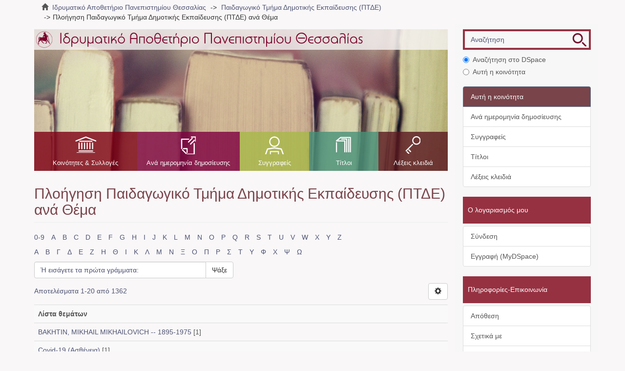

--- FILE ---
content_type: text/html;charset=utf-8
request_url: https://ir.lib.uth.gr/xmlui/handle/11615/17705/browse?type=subject
body_size: 7163
content:
<!DOCTYPE html>
            <!--[if lt IE 7]> <html class="no-js lt-ie9 lt-ie8 lt-ie7" lang="en"> <![endif]-->
            <!--[if IE 7]>    <html class="no-js lt-ie9 lt-ie8" lang="en"> <![endif]-->
            <!--[if IE 8]>    <html class="no-js lt-ie9" lang="en"> <![endif]-->
            <!--[if gt IE 8]><!--> <html class="no-js" lang="en"> <!--<![endif]-->
            <head><META http-equiv="Content-Type" content="text/html; charset=UTF-8">
<meta content="text/html; charset=UTF-8" http-equiv="Content-Type">
<meta content="IE=edge,chrome=1" http-equiv="X-UA-Compatible">
<meta content="width=device-width,initial-scale=1" name="viewport">
<link rel="shortcut icon" href="/xmlui/themes/Mirage2/images/favicon.ico">
<link rel="apple-touch-icon" href="/xmlui/themes/Mirage2/images/apple-touch-icon.png">
<meta name="Generator" content="DSpace 6.3">
<link href="/xmlui/themes/Mirage2/styles/main.css" rel="stylesheet">
<link type="application/opensearchdescription+xml" rel="search" href="https://ir.lib.uth.gr:443/xmlui/open-search/description.xml" title="DSpace">
<script>
                //Clear default text of empty text areas on focus
                function tFocus(element)
                {
                if (element.value == ''){element.value='';}
                }
                //Clear default text of empty text areas on submit
                function tSubmit(form)
                {
                var defaultedElements = document.getElementsByTagName("textarea");
                for (var i=0; i != defaultedElements.length; i++){
                if (defaultedElements[i].value == ''){
                defaultedElements[i].value='';}}
                }
                //Disable pressing 'enter' key to submit a form (otherwise pressing 'enter' causes a submission to start
                over)
                function disableEnterKey(e)
                {
                var key;

                if(window.event)
                key = window.event.keyCode; //Internet Explorer
                else
                key = e.which; //Firefox and Netscape

                if(key == 13) //if "Enter" pressed, then disable!
                return false;
                else
                return true;
                }
            </script><!--[if lt IE 9]>
                <script src="/xmlui/themes/Mirage2/vendor/html5shiv/dist/html5shiv.js"> </script>
                <script src="/xmlui/themes/Mirage2/vendor/respond/dest/respond.min.js"> </script>
                <![endif]--><script src="/xmlui/themes/Mirage2/vendor/modernizr/modernizr.js"> </script>
<title>Πλοήγηση Παιδαγωγικό Τμήμα Δημοτικής Εκπαίδευσης (ΠΤΔΕ) ανά Θέμα </title>
</head><body class="browse handle ">
<div class="userBar container"></div>
<header>
<div role="navigation" class="navbar navbar-default navbar-static-top">
<div class="container">
<div class="navbar-header">
<a href="/xmlui/?locale-attribute=el" class="navbar-brand"><img alt="Logo" src="/xmlui/themes/Mirage2//images/LogoM.png"></a><button data-toggle="offcanvas" class="navbar-toggle" type="button"><span class="sr-only">Toggle navigation</span><span class="icon-bar"></span><span class="icon-bar"></span><span class="icon-bar"></span></button>
<div class="navbar-header pull-right visible-xs hidden-sm hidden-md hidden-lg">
<ul class="nav nav-pills pull-left ">
<li class="dropdown" id="ds-language-selection-xs">
<button data-toggle="dropdown" class="dropdown-toggle navbar-toggle navbar-link" role="button" href="#" id="language-dropdown-toggle-xs"><b aria-hidden="true" class="visible-xs glyphicon glyphicon-globe"></b></button>
<ul data-no-collapse="true" aria-labelledby="language-dropdown-toggle-xs" role="menu" class="dropdown-menu pull-right">
<li role="presentation">
<a href="https://ir.lib.uth.gr:443/xmlui/handle/11615/17705/browse?locale-attribute=en">English</a>
</li>
<li role="presentation" class="">
<a href="https://ir.lib.uth.gr:443/xmlui/handle/11615/17705/browse?locale-attribute=el">Ελληνικά</a>
</li>
<li role="presentation">
<a href="https://ir.lib.uth.gr:443/xmlui/handle/11615/17705/browse?locale-attribute=de">Deutsch</a>
</li>
<li role="presentation">
<a href="https://ir.lib.uth.gr:443/xmlui/handle/11615/17705/browse?locale-attribute=fr">fran&ccedil;ais</a>
</li>
<li role="presentation">
<a href="https://ir.lib.uth.gr:443/xmlui/handle/11615/17705/browse?locale-attribute=it">italiano</a>
</li>
<li role="presentation">
<a href="https://ir.lib.uth.gr:443/xmlui/handle/11615/17705/browse?locale-attribute=es">espa&ntilde;ol</a>
</li>
</ul>
</li>
<li>
<form method="get" action="/xmlui/login" style="display: inline"></form>
</li>
</ul>
</div>
</div>
<div class="navbar-header pull-right hidden-xs">
<ul class="nav navbar-nav pull-left">
<li class="dropdown" id="ds-language-selection">
<a data-toggle="dropdown" class="dropdown-toggle" role="button" href="#" id="language-dropdown-toggle"><span class="hidden-xs">Ελληνικά&nbsp;<b class="caret"></b></span></a>
<ul data-no-collapse="true" aria-labelledby="language-dropdown-toggle" role="menu" class="dropdown-menu pull-right">
<li role="presentation">
<a href="?type=subject&locale-attribute=en">English</a>
</li>
<li role="presentation" class="">
<a href="?type=subject&locale-attribute=el">Ελληνικά</a>
</li>
<li role="presentation">
<a href="?type=subject&locale-attribute=de">Deutsch</a>
</li>
<li role="presentation">
<a href="?type=subject&locale-attribute=fr">fran&ccedil;ais</a>
</li>
<li role="presentation">
<a href="?type=subject&locale-attribute=it">italiano</a>
</li>
<li role="presentation">
<a href="?type=subject&locale-attribute=es">espa&ntilde;ol</a>
</li>
</ul>
</li>
</ul>
<ul class="nav navbar-nav pull-left">
<li>
<a href="/xmlui/login"><span class="hidden-xs">Σύνδεση</span></a>
</li>
</ul>
<button type="button" class="navbar-toggle visible-sm" data-toggle="offcanvas"><span class="sr-only">Toggle navigation</span><span class="icon-bar"></span><span class="icon-bar"></span><span class="icon-bar"></span></button>
</div>
</div>
</div>
</header>
<div class="trail-wrapper hidden-print">
<div class="container">
<div class="row">
<div class="col-xs-12">
<div class="breadcrumb dropdown visible-xs">
<a data-toggle="dropdown" class="dropdown-toggle" role="button" href="#" id="trail-dropdown-toggle">Πλοήγηση Παιδαγωγικό Τμήμα Δημοτικής Εκπαίδευσης (ΠΤΔΕ) ανά Θέμα&nbsp;<b class="caret"></b></a>
<ul aria-labelledby="trail-dropdown-toggle" role="menu" class="dropdown-menu">
<li role="presentation">
<a role="menuitem" href="/xmlui/"><i aria-hidden="true" class="glyphicon glyphicon-home"></i>&nbsp;
                        Ιδρυματικό Αποθετήριο Πανεπιστημίου Θεσσαλίας</a>
</li>
<li role="presentation">
<a role="menuitem" href="/xmlui/handle/11615/17705">Παιδαγωγικό Τμήμα Δημοτικής Εκπαίδευσης (ΠΤΔΕ)</a>
</li>
<li role="presentation" class="disabled">
<a href="#" role="menuitem">Πλοήγηση Παιδαγωγικό Τμήμα Δημοτικής Εκπαίδευσης (ΠΤΔΕ) ανά Θέμα</a>
</li>
</ul>
</div>
<ul class="breadcrumb hidden-xs">
<li>
<i aria-hidden="true" class="glyphicon glyphicon-home"></i>&nbsp;
            <a href="/xmlui/">Ιδρυματικό Αποθετήριο Πανεπιστημίου Θεσσαλίας</a>
</li>
<li>
<a href="/xmlui/handle/11615/17705">Παιδαγωγικό Τμήμα Δημοτικής Εκπαίδευσης (ΠΤΔΕ)</a>
</li>
<li class="active">Πλοήγηση Παιδαγωγικό Τμήμα Δημοτικής Εκπαίδευσης (ΠΤΔΕ) ανά Θέμα</li>
</ul>
</div>
</div>
</div>
</div>
<div class="hidden" id="no-js-warning-wrapper">
<div id="no-js-warning">
<div class="notice failure">JavaScript is disabled for your browser. Some features of this site may not work without it.</div>
</div>
</div>
<div class="container" id="main-container">
<div class="row row-offcanvas row-offcanvas-right">
<div class="horizontal-slider clearfix">
<div class="col-xs-12 col-sm-12 col-md-9 main-content">
<div class="main-content-header">
<div class="custom-logo-region">
<a href="/xmlui/?locale-attribute=el" class="custom-logo"><img alt="Ιδρυματικό Αποθετήριο Πανεπιστημίου Θεσσαλίας" src="/xmlui/themes/Mirage2//images/Logo.png" class="custom-logo-img"></a>
</div>
<div class="content-menu">
<div class="content-menu-header">
<a class="list-group-item active all-of-dspace"><span class="h5 list-group-item-heading  h5">Όλο το DSpace</span></a>
</div>
<ul class="list-group content-menu-items">
<li class="list-group-item content-menu-item item-1">
<a href="/xmlui/community-list">Κοινότητες &amp; Συλλογές</a>
</li>
<li class="list-group-item content-menu-item item-2">
<a href="/xmlui/browse?type=dateissued">Ανά ημερομηνία δημοσίευσης</a>
</li>
<li class="list-group-item content-menu-item item-3">
<a href="/xmlui/browse?type=author">Συγγραφείς</a>
</li>
<li class="list-group-item content-menu-item item-4">
<a href="/xmlui/browse?type=title">Τίτλοι</a>
</li>
<li class="list-group-item content-menu-item item-5">
<a href="/xmlui/browse?type=subject">Λέξεις κλειδιά</a>
</li>
</ul>
</div>
</div>
<div>
<h2 class="ds-div-head page-header by-subject xmlui.ArtifactBrowser.ConfigurableBrowse.title.metadata.subjectΠαιδαγωγικό Τμήμα Δημοτικής Εκπαίδευσης (ΠΤΔΕ) first-page-header">Πλοήγηση Παιδαγωγικό Τμήμα Δημοτικής Εκπαίδευσης (ΠΤΔΕ) ανά Θέμα </h2>
<div id="aspect_artifactbrowser_ConfigurableBrowse_div_browse-by-subject" class="ds-static-div primary">
<div class="ds-static-div browse-navigation-wrapper hidden-print">
<form id="aspect_artifactbrowser_ConfigurableBrowse_div_browse-navigation" class="ds-interactive-div secondary navigation" action="browse" method="post" onsubmit="javascript:tSubmit(this);">
<div class="ds-static-div row">
<div class="ds-static-div col-xs-4 col-sm-12">
<select class="ds-select-field form-control alphabet-select visible-xs alphabet-select visible-xs" name=""><option value="browse?rpp=20&amp;sort_by=-1&amp;type=subject&amp;etal=-1&amp;starts_with=0&amp;order=ASC">0-9</option><option value="browse?rpp=20&amp;sort_by=-1&amp;type=subject&amp;etal=-1&amp;starts_with=A&amp;order=ASC">A</option><option value="browse?rpp=20&amp;sort_by=-1&amp;type=subject&amp;etal=-1&amp;starts_with=B&amp;order=ASC">B</option><option value="browse?rpp=20&amp;sort_by=-1&amp;type=subject&amp;etal=-1&amp;starts_with=C&amp;order=ASC">C</option><option value="browse?rpp=20&amp;sort_by=-1&amp;type=subject&amp;etal=-1&amp;starts_with=D&amp;order=ASC">D</option><option value="browse?rpp=20&amp;sort_by=-1&amp;type=subject&amp;etal=-1&amp;starts_with=E&amp;order=ASC">E</option><option value="browse?rpp=20&amp;sort_by=-1&amp;type=subject&amp;etal=-1&amp;starts_with=F&amp;order=ASC">F</option><option value="browse?rpp=20&amp;sort_by=-1&amp;type=subject&amp;etal=-1&amp;starts_with=G&amp;order=ASC">G</option><option value="browse?rpp=20&amp;sort_by=-1&amp;type=subject&amp;etal=-1&amp;starts_with=H&amp;order=ASC">H</option><option value="browse?rpp=20&amp;sort_by=-1&amp;type=subject&amp;etal=-1&amp;starts_with=I&amp;order=ASC">I</option><option value="browse?rpp=20&amp;sort_by=-1&amp;type=subject&amp;etal=-1&amp;starts_with=J&amp;order=ASC">J</option><option value="browse?rpp=20&amp;sort_by=-1&amp;type=subject&amp;etal=-1&amp;starts_with=K&amp;order=ASC">K</option><option value="browse?rpp=20&amp;sort_by=-1&amp;type=subject&amp;etal=-1&amp;starts_with=L&amp;order=ASC">L</option><option value="browse?rpp=20&amp;sort_by=-1&amp;type=subject&amp;etal=-1&amp;starts_with=M&amp;order=ASC">M</option><option value="browse?rpp=20&amp;sort_by=-1&amp;type=subject&amp;etal=-1&amp;starts_with=N&amp;order=ASC">N</option><option value="browse?rpp=20&amp;sort_by=-1&amp;type=subject&amp;etal=-1&amp;starts_with=O&amp;order=ASC">O</option><option value="browse?rpp=20&amp;sort_by=-1&amp;type=subject&amp;etal=-1&amp;starts_with=P&amp;order=ASC">P</option><option value="browse?rpp=20&amp;sort_by=-1&amp;type=subject&amp;etal=-1&amp;starts_with=Q&amp;order=ASC">Q</option><option value="browse?rpp=20&amp;sort_by=-1&amp;type=subject&amp;etal=-1&amp;starts_with=R&amp;order=ASC">R</option><option value="browse?rpp=20&amp;sort_by=-1&amp;type=subject&amp;etal=-1&amp;starts_with=S&amp;order=ASC">S</option><option value="browse?rpp=20&amp;sort_by=-1&amp;type=subject&amp;etal=-1&amp;starts_with=T&amp;order=ASC">T</option><option value="browse?rpp=20&amp;sort_by=-1&amp;type=subject&amp;etal=-1&amp;starts_with=U&amp;order=ASC">U</option><option value="browse?rpp=20&amp;sort_by=-1&amp;type=subject&amp;etal=-1&amp;starts_with=V&amp;order=ASC">V</option><option value="browse?rpp=20&amp;sort_by=-1&amp;type=subject&amp;etal=-1&amp;starts_with=W&amp;order=ASC">W</option><option value="browse?rpp=20&amp;sort_by=-1&amp;type=subject&amp;etal=-1&amp;starts_with=X&amp;order=ASC">X</option><option value="browse?rpp=20&amp;sort_by=-1&amp;type=subject&amp;etal=-1&amp;starts_with=Y&amp;order=ASC">Y</option><option value="browse?rpp=20&amp;sort_by=-1&amp;type=subject&amp;etal=-1&amp;starts_with=Z&amp;order=ASC">Z</option></select>
<ul id="aspect_artifactbrowser_ConfigurableBrowse_list_jump-list" class="ds-simple-list alphabet list-inline hidden-xs">
<li class="ds-simple-list-item">
<a href="browse?rpp=20&sort_by=-1&type=subject&etal=-1&starts_with=0&order=ASC">0-9</a>
</li>
<li class="ds-simple-list-item">
<a href="browse?rpp=20&sort_by=-1&type=subject&etal=-1&starts_with=A&order=ASC">A</a>
</li>
<li class="ds-simple-list-item">
<a href="browse?rpp=20&sort_by=-1&type=subject&etal=-1&starts_with=B&order=ASC">B</a>
</li>
<li class="ds-simple-list-item">
<a href="browse?rpp=20&sort_by=-1&type=subject&etal=-1&starts_with=C&order=ASC">C</a>
</li>
<li class="ds-simple-list-item">
<a href="browse?rpp=20&sort_by=-1&type=subject&etal=-1&starts_with=D&order=ASC">D</a>
</li>
<li class="ds-simple-list-item">
<a href="browse?rpp=20&sort_by=-1&type=subject&etal=-1&starts_with=E&order=ASC">E</a>
</li>
<li class="ds-simple-list-item">
<a href="browse?rpp=20&sort_by=-1&type=subject&etal=-1&starts_with=F&order=ASC">F</a>
</li>
<li class="ds-simple-list-item">
<a href="browse?rpp=20&sort_by=-1&type=subject&etal=-1&starts_with=G&order=ASC">G</a>
</li>
<li class="ds-simple-list-item">
<a href="browse?rpp=20&sort_by=-1&type=subject&etal=-1&starts_with=H&order=ASC">H</a>
</li>
<li class="ds-simple-list-item">
<a href="browse?rpp=20&sort_by=-1&type=subject&etal=-1&starts_with=I&order=ASC">I</a>
</li>
<li class="ds-simple-list-item">
<a href="browse?rpp=20&sort_by=-1&type=subject&etal=-1&starts_with=J&order=ASC">J</a>
</li>
<li class="ds-simple-list-item">
<a href="browse?rpp=20&sort_by=-1&type=subject&etal=-1&starts_with=K&order=ASC">K</a>
</li>
<li class="ds-simple-list-item">
<a href="browse?rpp=20&sort_by=-1&type=subject&etal=-1&starts_with=L&order=ASC">L</a>
</li>
<li class="ds-simple-list-item">
<a href="browse?rpp=20&sort_by=-1&type=subject&etal=-1&starts_with=M&order=ASC">M</a>
</li>
<li class="ds-simple-list-item">
<a href="browse?rpp=20&sort_by=-1&type=subject&etal=-1&starts_with=N&order=ASC">N</a>
</li>
<li class="ds-simple-list-item">
<a href="browse?rpp=20&sort_by=-1&type=subject&etal=-1&starts_with=O&order=ASC">O</a>
</li>
<li class="ds-simple-list-item">
<a href="browse?rpp=20&sort_by=-1&type=subject&etal=-1&starts_with=P&order=ASC">P</a>
</li>
<li class="ds-simple-list-item">
<a href="browse?rpp=20&sort_by=-1&type=subject&etal=-1&starts_with=Q&order=ASC">Q</a>
</li>
<li class="ds-simple-list-item">
<a href="browse?rpp=20&sort_by=-1&type=subject&etal=-1&starts_with=R&order=ASC">R</a>
</li>
<li class="ds-simple-list-item">
<a href="browse?rpp=20&sort_by=-1&type=subject&etal=-1&starts_with=S&order=ASC">S</a>
</li>
<li class="ds-simple-list-item">
<a href="browse?rpp=20&sort_by=-1&type=subject&etal=-1&starts_with=T&order=ASC">T</a>
</li>
<li class="ds-simple-list-item">
<a href="browse?rpp=20&sort_by=-1&type=subject&etal=-1&starts_with=U&order=ASC">U</a>
</li>
<li class="ds-simple-list-item">
<a href="browse?rpp=20&sort_by=-1&type=subject&etal=-1&starts_with=V&order=ASC">V</a>
</li>
<li class="ds-simple-list-item">
<a href="browse?rpp=20&sort_by=-1&type=subject&etal=-1&starts_with=W&order=ASC">W</a>
</li>
<li class="ds-simple-list-item">
<a href="browse?rpp=20&sort_by=-1&type=subject&etal=-1&starts_with=X&order=ASC">X</a>
</li>
<li class="ds-simple-list-item">
<a href="browse?rpp=20&sort_by=-1&type=subject&etal=-1&starts_with=Y&order=ASC">Y</a>
</li>
<li class="ds-simple-list-item">
<a href="browse?rpp=20&sort_by=-1&type=subject&etal=-1&starts_with=Z&order=ASC">Z</a>
</li>
</ul>
<select class="ds-select-field form-control alphabet-select visible-xs alphabet-select visible-xs" name=""><option value="browse?rpp=20&amp;sort_by=-1&amp;type=subject&amp;etal=-1&amp;starts_with=Α&amp;order=ASC">Α</option><option value="browse?rpp=20&amp;sort_by=-1&amp;type=subject&amp;etal=-1&amp;starts_with=Β&amp;order=ASC">Β</option><option value="browse?rpp=20&amp;sort_by=-1&amp;type=subject&amp;etal=-1&amp;starts_with=Γ&amp;order=ASC">Γ</option><option value="browse?rpp=20&amp;sort_by=-1&amp;type=subject&amp;etal=-1&amp;starts_with=Δ&amp;order=ASC">Δ</option><option value="browse?rpp=20&amp;sort_by=-1&amp;type=subject&amp;etal=-1&amp;starts_with=Ε&amp;order=ASC">Ε</option><option value="browse?rpp=20&amp;sort_by=-1&amp;type=subject&amp;etal=-1&amp;starts_with=Ζ&amp;order=ASC">Ζ</option><option value="browse?rpp=20&amp;sort_by=-1&amp;type=subject&amp;etal=-1&amp;starts_with=Η&amp;order=ASC">Η</option><option value="browse?rpp=20&amp;sort_by=-1&amp;type=subject&amp;etal=-1&amp;starts_with=Θ&amp;order=ASC">Θ</option><option value="browse?rpp=20&amp;sort_by=-1&amp;type=subject&amp;etal=-1&amp;starts_with=Ι&amp;order=ASC">Ι</option><option value="browse?rpp=20&amp;sort_by=-1&amp;type=subject&amp;etal=-1&amp;starts_with=Κ&amp;order=ASC">Κ</option><option value="browse?rpp=20&amp;sort_by=-1&amp;type=subject&amp;etal=-1&amp;starts_with=Λ&amp;order=ASC">Λ</option><option value="browse?rpp=20&amp;sort_by=-1&amp;type=subject&amp;etal=-1&amp;starts_with=Μ&amp;order=ASC">Μ</option><option value="browse?rpp=20&amp;sort_by=-1&amp;type=subject&amp;etal=-1&amp;starts_with=Ν&amp;order=ASC">Ν</option><option value="browse?rpp=20&amp;sort_by=-1&amp;type=subject&amp;etal=-1&amp;starts_with=Ξ&amp;order=ASC">Ξ</option><option value="browse?rpp=20&amp;sort_by=-1&amp;type=subject&amp;etal=-1&amp;starts_with=Ο&amp;order=ASC">Ο</option><option value="browse?rpp=20&amp;sort_by=-1&amp;type=subject&amp;etal=-1&amp;starts_with=Π&amp;order=ASC">Π</option><option value="browse?rpp=20&amp;sort_by=-1&amp;type=subject&amp;etal=-1&amp;starts_with=Ρ&amp;order=ASC">Ρ</option><option value="browse?rpp=20&amp;sort_by=-1&amp;type=subject&amp;etal=-1&amp;starts_with=Σ&amp;order=ASC">Σ</option><option value="browse?rpp=20&amp;sort_by=-1&amp;type=subject&amp;etal=-1&amp;starts_with=Τ&amp;order=ASC">Τ</option><option value="browse?rpp=20&amp;sort_by=-1&amp;type=subject&amp;etal=-1&amp;starts_with=Υ&amp;order=ASC">Υ</option><option value="browse?rpp=20&amp;sort_by=-1&amp;type=subject&amp;etal=-1&amp;starts_with=Φ&amp;order=ASC">Φ</option><option value="browse?rpp=20&amp;sort_by=-1&amp;type=subject&amp;etal=-1&amp;starts_with=Χ&amp;order=ASC">Χ</option><option value="browse?rpp=20&amp;sort_by=-1&amp;type=subject&amp;etal=-1&amp;starts_with=Ψ&amp;order=ASC">Ψ</option><option value="browse?rpp=20&amp;sort_by=-1&amp;type=subject&amp;etal=-1&amp;starts_with=Ω&amp;order=ASC">Ω</option></select>
<ul id="aspect_artifactbrowser_ConfigurableBrowse_list_greek-jump-list" class="ds-simple-list alphabet list-inline hidden-xs">
<li class="ds-simple-list-item">
<a href="browse?rpp=20&sort_by=-1&type=subject&etal=-1&starts_with=%CE%91&order=ASC">Α</a>
</li>
<li class="ds-simple-list-item">
<a href="browse?rpp=20&sort_by=-1&type=subject&etal=-1&starts_with=%CE%92&order=ASC">Β</a>
</li>
<li class="ds-simple-list-item">
<a href="browse?rpp=20&sort_by=-1&type=subject&etal=-1&starts_with=%CE%93&order=ASC">Γ</a>
</li>
<li class="ds-simple-list-item">
<a href="browse?rpp=20&sort_by=-1&type=subject&etal=-1&starts_with=%CE%94&order=ASC">Δ</a>
</li>
<li class="ds-simple-list-item">
<a href="browse?rpp=20&sort_by=-1&type=subject&etal=-1&starts_with=%CE%95&order=ASC">Ε</a>
</li>
<li class="ds-simple-list-item">
<a href="browse?rpp=20&sort_by=-1&type=subject&etal=-1&starts_with=%CE%96&order=ASC">Ζ</a>
</li>
<li class="ds-simple-list-item">
<a href="browse?rpp=20&sort_by=-1&type=subject&etal=-1&starts_with=%CE%97&order=ASC">Η</a>
</li>
<li class="ds-simple-list-item">
<a href="browse?rpp=20&sort_by=-1&type=subject&etal=-1&starts_with=%CE%98&order=ASC">Θ</a>
</li>
<li class="ds-simple-list-item">
<a href="browse?rpp=20&sort_by=-1&type=subject&etal=-1&starts_with=%CE%99&order=ASC">Ι</a>
</li>
<li class="ds-simple-list-item">
<a href="browse?rpp=20&sort_by=-1&type=subject&etal=-1&starts_with=%CE%9A&order=ASC">Κ</a>
</li>
<li class="ds-simple-list-item">
<a href="browse?rpp=20&sort_by=-1&type=subject&etal=-1&starts_with=%CE%9B&order=ASC">Λ</a>
</li>
<li class="ds-simple-list-item">
<a href="browse?rpp=20&sort_by=-1&type=subject&etal=-1&starts_with=%CE%9C&order=ASC">Μ</a>
</li>
<li class="ds-simple-list-item">
<a href="browse?rpp=20&sort_by=-1&type=subject&etal=-1&starts_with=%CE%9D&order=ASC">Ν</a>
</li>
<li class="ds-simple-list-item">
<a href="browse?rpp=20&sort_by=-1&type=subject&etal=-1&starts_with=%CE%9E&order=ASC">Ξ</a>
</li>
<li class="ds-simple-list-item">
<a href="browse?rpp=20&sort_by=-1&type=subject&etal=-1&starts_with=%CE%9F&order=ASC">Ο</a>
</li>
<li class="ds-simple-list-item">
<a href="browse?rpp=20&sort_by=-1&type=subject&etal=-1&starts_with=%CE%A0&order=ASC">Π</a>
</li>
<li class="ds-simple-list-item">
<a href="browse?rpp=20&sort_by=-1&type=subject&etal=-1&starts_with=%CE%A1&order=ASC">Ρ</a>
</li>
<li class="ds-simple-list-item">
<a href="browse?rpp=20&sort_by=-1&type=subject&etal=-1&starts_with=%CE%A3&order=ASC">Σ</a>
</li>
<li class="ds-simple-list-item">
<a href="browse?rpp=20&sort_by=-1&type=subject&etal=-1&starts_with=%CE%A4&order=ASC">Τ</a>
</li>
<li class="ds-simple-list-item">
<a href="browse?rpp=20&sort_by=-1&type=subject&etal=-1&starts_with=%CE%A5&order=ASC">Υ</a>
</li>
<li class="ds-simple-list-item">
<a href="browse?rpp=20&sort_by=-1&type=subject&etal=-1&starts_with=%CE%A6&order=ASC">Φ</a>
</li>
<li class="ds-simple-list-item">
<a href="browse?rpp=20&sort_by=-1&type=subject&etal=-1&starts_with=%CE%A7&order=ASC">Χ</a>
</li>
<li class="ds-simple-list-item">
<a href="browse?rpp=20&sort_by=-1&type=subject&etal=-1&starts_with=%CE%A8&order=ASC">Ψ</a>
</li>
<li class="ds-simple-list-item">
<a href="browse?rpp=20&sort_by=-1&type=subject&etal=-1&starts_with=%CE%A9&order=ASC">Ω</a>
</li>
</ul>
</div>
<div class="ds-static-div col-xs-8 col-sm-12">
<p id="aspect_artifactbrowser_ConfigurableBrowse_p_hidden-fields" class="ds-paragraph hidden">
<input id="aspect_artifactbrowser_ConfigurableBrowse_field_rpp" class="ds-hidden-field form-control" name="rpp" type="hidden" value="20"><input id="aspect_artifactbrowser_ConfigurableBrowse_field_sort_by" class="ds-hidden-field form-control" name="sort_by" type="hidden" value="-1"><input id="aspect_artifactbrowser_ConfigurableBrowse_field_type" class="ds-hidden-field form-control" name="type" type="hidden" value="subject"><input id="aspect_artifactbrowser_ConfigurableBrowse_field_etal" class="ds-hidden-field form-control" name="etal" type="hidden" value="-1"><input id="aspect_artifactbrowser_ConfigurableBrowse_field_order" class="ds-hidden-field form-control" name="order" type="hidden" value="ASC">
</p>
<div class="row">
<div class="col-xs-12 col-sm-6">
<p class="input-group">
<input id="aspect_artifactbrowser_ConfigurableBrowse_field_starts_with" class="ds-text-field form-control" placeholder="Ή εισάγετε τα πρώτα γράμματα:" name="starts_with" type="text" value="" title="Πλοήγηση σε τεκμήρια που ξεκινούν
        με τα γράμματα
    "><span class="input-group-btn"><button id="aspect_artifactbrowser_ConfigurableBrowse_field_submit" class="ds-button-field btn btn-default" name="submit" type="submit">Ψάξε</button></span>
</p>
</div>
</div>
</div>
</div>
</form>
</div>
<form id="aspect_artifactbrowser_ConfigurableBrowse_div_browse-controls" class="ds-interactive-div browse controls hidden" action="browse?resetOffset=true" method="post" onsubmit="javascript:tSubmit(this);">
<p id="aspect_artifactbrowser_ConfigurableBrowse_p_hidden-fields" class="ds-paragraph hidden">
<input id="aspect_artifactbrowser_ConfigurableBrowse_field_type" class="ds-hidden-field form-control" name="type" type="hidden" value="subject">
</p>
<p class="ds-paragraph">Σειρά:</p>
<p class="ds-paragraph">
<select id="aspect_artifactbrowser_ConfigurableBrowse_field_order" class="ds-select-field form-control" name="order"><option value="ASC" selected>αύξουσα</option><option value="DESC">φθίνουσα</option></select>
</p>
<p class="ds-paragraph">Αποτελέσματα:</p>
<p class="ds-paragraph">
<select id="aspect_artifactbrowser_ConfigurableBrowse_field_rpp" class="ds-select-field form-control" name="rpp"><option value="5">5</option><option value="10">10</option><option value="20" selected>20</option><option value="40">40</option><option value="60">60</option><option value="80">80</option><option value="100">100</option></select>
</p>
<p class="ds-paragraph">
<button id="aspect_artifactbrowser_ConfigurableBrowse_field_update" class="ds-button-field btn btn-default" name="update" type="submit">Ενημέρωσε</button>
</p>
</form>
<div class="pagination-simple clearfix top">
<div class="row">
<div class="col-xs-10">
<p class="pagination-info">Αποτελέσματα 1-20 από 1362</p>
</div>
<div class="col-xs-2">
<div class="btn-group sort-options-menu pull-right">
<button data-toggle="dropdown" class="btn btn-default dropdown-toggle"><span aria-hidden="true" class="glyphicon glyphicon-cog"></span></button>
<ul role="menu" class="dropdown-menu pull-right">
<li class="dropdown-header"></li>
<li>
<a data-name="order" data-returnvalue="ASC" href="#"><span aria-hidden="true" class="glyphicon glyphicon-ok btn-xs active"></span>αύξουσα</a>
</li>
<li>
<a data-name="order" data-returnvalue="DESC" href="#"><span aria-hidden="true" class="glyphicon glyphicon-ok btn-xs invisible"></span>φθίνουσα</a>
</li>
<li class="divider"></li>
<li class="dropdown-header"></li>
<li>
<a data-name="rpp" data-returnvalue="5" href="#"><span aria-hidden="true" class="glyphicon glyphicon-ok btn-xs invisible"></span>5</a>
</li>
<li>
<a data-name="rpp" data-returnvalue="10" href="#"><span aria-hidden="true" class="glyphicon glyphicon-ok btn-xs invisible"></span>10</a>
</li>
<li>
<a data-name="rpp" data-returnvalue="20" href="#"><span aria-hidden="true" class="glyphicon glyphicon-ok btn-xs active"></span>20</a>
</li>
<li>
<a data-name="rpp" data-returnvalue="40" href="#"><span aria-hidden="true" class="glyphicon glyphicon-ok btn-xs invisible"></span>40</a>
</li>
<li>
<a data-name="rpp" data-returnvalue="60" href="#"><span aria-hidden="true" class="glyphicon glyphicon-ok btn-xs invisible"></span>60</a>
</li>
<li>
<a data-name="rpp" data-returnvalue="80" href="#"><span aria-hidden="true" class="glyphicon glyphicon-ok btn-xs invisible"></span>80</a>
</li>
<li>
<a data-name="rpp" data-returnvalue="100" href="#"><span aria-hidden="true" class="glyphicon glyphicon-ok btn-xs invisible"></span>100</a>
</li>
</ul>
</div>
</div>
</div>
</div>
<ul class="ds-artifact-list list-unstyled"></ul>
<div id="aspect_artifactbrowser_ConfigurableBrowse_div_browse-by-subject-results" class="ds-static-div primary">
<ul class="ds-artifact-list list-unstyled"></ul>
<div class="table-responsive">
<table id="aspect_artifactbrowser_ConfigurableBrowse_table_browse-by-subject-results" class="ds-table table table-striped table-hover">
<tr class="ds-table-header-row">
<th class="ds-table-header-cell odd">Λίστα θεμάτων</th>
</tr>
<tr class="ds-table-row even">
<td class="ds-table-cell odd"><a href="browse?type=subject&value=BAKHTIN%2C+MIKHAIL+MIKHAILOVICH+--+1895-1975">BAKHTIN, MIKHAIL MIKHAILOVICH -- 1895-1975</a> [1]</td>
</tr>
<tr class="ds-table-row odd">
<td class="ds-table-cell odd"><a href="browse?type=subject&value=Covid-19+%28%CE%91%CF%83%CE%B8%CE%AD%CE%BD%CE%B5%CE%B9%CE%B1%29">Covid-19 (Ασθένεια)</a> [1]</td>
</tr>
<tr class="ds-table-row even">
<td class="ds-table-cell odd"><a href="browse?type=subject&value=COVID-19+%28%CE%91%CF%83%CE%B8%CE%AD%CE%BD%CE%B5%CE%B9%CE%B1%29+--+%CE%95%CF%80%CE%B9%CF%80%CF%84%CF%8E%CF%83%CE%B5%CE%B9%CF%82">COVID-19 (Ασθένεια) -- Επιπτώσεις</a> [2]</td>
</tr>
<tr class="ds-table-row odd">
<td class="ds-table-cell odd"><a href="browse?type=subject&value=Erasmus+%28%CE%A0%CF%81%CF%8C%CE%B3%CF%81%CE%B1%CE%BC%CE%BC%CE%B1%29">Erasmus (Πρόγραμμα)</a> [2]</td>
</tr>
<tr class="ds-table-row even">
<td class="ds-table-cell odd"><a href="browse?type=subject&value=KANT%2C+IMMANUEL%2C+1724-1804">KANT, IMMANUEL, 1724-1804</a> [1]</td>
</tr>
<tr class="ds-table-row odd">
<td class="ds-table-cell odd"><a href="browse?type=subject&value=POUQUEVILLE%2CFRANCOIS%2C+1770-1838+--+%CE%9C%CE%95%CE%9B%CE%95%CE%A4%CE%95%CE%A3">POUQUEVILLE,FRANCOIS, 1770-1838 -- ΜΕΛΕΤΕΣ</a> [1]</td>
</tr>
<tr class="ds-table-row even">
<td class="ds-table-cell odd"><a href="browse?type=subject&value=VERNE%2C+JULES%2C+1828-1905+--+%CE%9C%CE%95%CE%9B%CE%95%CE%A4%CE%95%CE%A3">VERNE, JULES, 1828-1905 -- ΜΕΛΕΤΕΣ</a> [1]</td>
</tr>
<tr class="ds-table-row odd">
<td class="ds-table-cell odd"><a href="browse?type=subject&value=%C2%A0Freinet%2C+Celestin%2C+1897-1966+--+%CE%95%CF%81%CE%BC%CE%B7%CE%BD%CE%B5%CE%AF%CE%B1+%CE%BA%CE%B1%CE%B9+%CE%BA%CF%81%CE%B9%CF%84%CE%B9%CE%BA%CE%AE">&nbsp;Freinet, Celestin, 1897-1966 -- Ερμηνεία και κριτική</a> [1]</td>
</tr>
<tr class="ds-table-row even">
<td class="ds-table-cell odd"><a href="browse?type=subject&value=%CE%86%CF%84%CE%BF%CE%BC%CE%B1+%CE%BC%CE%B5+%CE%B5%CE%B9%CE%B4%CE%B9%CE%BA%CE%AD%CF%82+%CE%B1%CE%BD%CE%AC%CE%B3%CE%BA%CE%B5%CF%82+--+%CE%95%CE%BA%CF%80%CE%B1%CE%AF%CE%B4%CE%B5%CF%85%CF%83%CE%B7">Άτομα με ειδικές ανάγκες -- Εκπαίδευση</a> [1]</td>
</tr>
<tr class="ds-table-row odd">
<td class="ds-table-cell odd"><a href="browse?type=subject&value=%CE%91%CE%93%CE%93%CE%9B%CE%99%CE%9A%CE%97+%CE%93%CE%9B%CE%A9%CE%A3%CE%A3%CE%91+--+%CE%95%CE%9A%CE%9C%CE%91%CE%98%CE%97%CE%A3%CE%97">ΑΓΓΛΙΚΗ ΓΛΩΣΣΑ -- ΕΚΜΑΘΗΣΗ</a> [1]</td>
</tr>
<tr class="ds-table-row even">
<td class="ds-table-cell odd"><a href="browse?type=subject&value=%CE%91%CE%93%CE%93%CE%9B%CE%99%CE%9A%CE%97+%CE%93%CE%9B%CE%A9%CE%A3%CE%A3%CE%91+--+%CE%9C%CE%95%CE%9B%CE%95%CE%A4%CE%97+%CE%9A%CE%91%CE%99+%CE%94%CE%99%CE%94%CE%91%CE%A3%CE%9A%CE%91%CE%9B%CE%99%CE%91+%28%CE%9C%CE%95%CE%A3%CE%97%29">ΑΓΓΛΙΚΗ ΓΛΩΣΣΑ -- ΜΕΛΕΤΗ ΚΑΙ ΔΙΔΑΣΚΑΛΙΑ (ΜΕΣΗ)</a> [2]</td>
</tr>
<tr class="ds-table-row odd">
<td class="ds-table-cell odd"><a href="browse?type=subject&value=%CE%91%CE%93%CE%93%CE%9B%CE%99%CE%9A%CE%97+%CE%93%CE%9B%CE%A9%CE%A3%CE%A3%CE%91+--+%CE%9C%CE%95%CE%9B%CE%95%CE%A4%CE%97+%CE%9A%CE%91%CE%99+%CE%94%CE%99%CE%94%CE%91%CE%A3%CE%9A%CE%91%CE%9B%CE%99%CE%91+--+%CE%9C%CE%95%CE%98%CE%9F%CE%94%CE%9F%CE%9B%CE%9F%CE%93%CE%99%CE%91">ΑΓΓΛΙΚΗ ΓΛΩΣΣΑ -- ΜΕΛΕΤΗ ΚΑΙ ΔΙΔΑΣΚΑΛΙΑ -- ΜΕΘΟΔΟΛΟΓΙΑ</a> [1]</td>
</tr>
<tr class="ds-table-row even">
<td class="ds-table-cell odd"><a href="browse?type=subject&value=%CE%91%CE%B3%CE%B3%CE%BB%CE%B9%CE%BA%CE%AE+%CE%B3%CE%BB%CF%8E%CF%83%CF%83%CE%B1+--+%CE%95%CE%BA%CE%BC%CE%AC%CE%B8%CE%B7%CF%83%CE%B7">Αγγλική γλώσσα -- Εκμάθηση</a> [1]</td>
</tr>
<tr class="ds-table-row odd">
<td class="ds-table-cell odd"><a href="browse?type=subject&value=%CE%91%CE%B3%CE%B3%CE%BB%CE%B9%CE%BA%CE%AE+%CE%B3%CE%BB%CF%8E%CF%83%CF%83%CE%B1+--+%CE%9C%CE%B5%CE%BB%CE%AD%CF%84%CE%B7+%CE%BA%CE%B1%CE%B9+%CE%B4%CE%B9%CE%B4%CE%B1%CF%83%CE%BA%CE%B1%CE%BB%CE%AF%CE%B1+%28%CE%A0%CF%81%CE%BF%CF%83%CF%87%CE%BF%CE%BB%CE%B9%CE%BA%CE%AE%29+--+%CE%9C%CE%B5%CE%B8%CE%BF%CE%B4%CE%BF%CE%BB%CE%BF%CE%B3%CE%AF%CE%B1">Αγγλική γλώσσα -- Μελέτη και διδασκαλία (Προσχολική) -- Μεθοδολογία</a> [1]</td>
</tr>
<tr class="ds-table-row even">
<td class="ds-table-cell odd"><a href="browse?type=subject&value=%CE%91%CE%B3%CE%B3%CE%BB%CE%B9%CE%BA%CE%AE+%CE%B3%CE%BB%CF%8E%CF%83%CF%83%CE%B1+--+%CE%9C%CE%B5%CE%BB%CE%AD%CF%84%CE%B7+%CE%BA%CE%B1%CE%B9+%CE%B4%CE%B9%CE%B4%CE%B1%CF%83%CE%BA%CE%B1%CE%BB%CE%AF%CE%B1+--+%CE%9C%CE%AD%CF%83%CE%B1+%CE%B4%CE%B9%CE%B4%CE%B1%CF%83%CE%BA%CE%B1%CE%BB%CE%AF%CE%B1%CF%82">Αγγλική γλώσσα -- Μελέτη και διδασκαλία -- Μέσα διδασκαλίας</a> [1]</td>
</tr>
<tr class="ds-table-row odd">
<td class="ds-table-cell odd"><a href="browse?type=subject&value=%CE%91%CE%93%CE%A7%CE%9F%CE%A3+%CE%A3%CE%A4%CE%91+%CE%A0%CE%91%CE%99%CE%94%CE%99%CE%91">ΑΓΧΟΣ ΣΤΑ ΠΑΙΔΙΑ</a> [1]</td>
</tr>
<tr class="ds-table-row even">
<td class="ds-table-cell odd"><a href="browse?type=subject&value=%CE%91%CE%93%CE%A9%CE%93%CE%97">ΑΓΩΓΗ</a> [1]</td>
</tr>
<tr class="ds-table-row odd">
<td class="ds-table-cell odd"><a href="browse?type=subject&value=%CE%91%CE%B3%CF%89%CE%B3%CE%AE+%CF%84%CE%BF%CF%85+%CF%80%CE%BF%CE%BB%CE%AF%CF%84%CE%B7+--+%CE%9C%CE%B5%CE%BB%CE%AD%CF%84%CE%B7+%CE%BA%CE%B1%CE%B9+%CE%B4%CE%B9%CE%B4%CE%B1%CF%83%CE%BA%CE%B1%CE%BB%CE%AF%CE%B1+%28%CE%A0%CF%81%CF%89%CF%84%CE%BF%CE%B2%CE%AC%CE%B8%CE%BC%CE%B9%CE%B1%29+--+%CE%95%CE%BB%CE%BB%CE%AC%CE%B4%CE%B1">Αγωγή του πολίτη -- Μελέτη και διδασκαλία (Πρωτοβάθμια) -- Ελλάδα</a> [1]</td>
</tr>
<tr class="ds-table-row even">
<td class="ds-table-cell odd"><a href="browse?type=subject&value=%CE%91%CE%B3%CF%89%CE%B3%CE%AE+%CF%85%CE%B3%CE%B5%CE%AF%CE%B1%CF%82">Αγωγή υγείας</a> [1]</td>
</tr>
<tr class="ds-table-row odd">
<td class="ds-table-cell odd"><a href="browse?type=subject&value=%CE%91%CE%B3%CF%89%CE%B3%CE%AE+%CF%85%CE%B3%CE%B5%CE%AF%CE%B1%CF%82+--+%CE%95%CE%BA%CF%80%CE%B1%CE%AF%CE%B4%CE%B5%CF%85%CF%83%CE%B7%2C+%CE%A0%CF%89%CF%84%CE%BF%CE%B2%CE%AC%CE%B8%CE%BC%CE%B9%CE%B1+--+%CE%A0%CF%81%CE%BF%CE%B3%CF%81%CE%AC%CE%BC%CE%BC%CE%B1%CF%84%CE%B1">Αγωγή υγείας -- Εκπαίδευση, Πωτοβάθμια -- Προγράμματα</a> [1]</td>
</tr>
</table>
</div>
</div>
<div class="pagination-simple clearfix bottom">
<ul class="pagination">
<li class="previous disabled">
<a class="previous-page-link" href=""><span class="glyphicon glyphicon-arrow-left"></span></a>
</li>
<li class="next pull-right">
<a class="next-page-link" href="browse?rpp=20&sort_by=-1&type=subject&offset=20&etal=-1&order=ASC"><span class="glyphicon glyphicon-arrow-right"></span></a>
</li>
</ul>
</div>
<ul class="ds-artifact-list list-unstyled"></ul>
</div>
</div>
<div class="visible-xs visible-sm">
<footer>
<div class="row">
<div class="col-sm-12 funding-logos">
<div class="digital-greece-logo">
<a target="_blank" title="" href=""><img alt="" src="/xmlui/themes/Mirage2//images/digital-greece.png"></a>
</div>
</div>
</div>
<a class="hidden" href="/xmlui/htmlmap" target="_blank">htmlmap&nbsp;</a>
<p>&nbsp;</p>
</footer>
</div>
</div>
<div role="navigation" id="sidebar" class="col-xs-6 col-sm-3 sidebar-offcanvas">
<div class="ds-option-set" id="ds-search-option">
<form method="post" class="" id="ds-search-form" action="/xmlui/discover">
<fieldset>
<div class="input-group">
<input placeholder="Αναζήτηση" type="text" class="ds-text-field form-control" name="query"><span class="input-group-btn"><button title="Ψάξε" class="ds-button-field btn btn-primary ds-search-btn"><span aria-hidden="true" class=""></span></button></span>
</div>
<div class="radio">
<label><input checked value="" name="scope" type="radio" id="ds-search-form-scope-all">Αναζήτηση στο DSpace</label>
</div>
<div class="radio">
<label><input name="scope" type="radio" id="ds-search-form-scope-container" value="11615/17705">Αυτή η κοινότητα</label>
</div>
</fieldset>
</form>
</div>
<div class="word-break hidden-print" id="ds-options">
<h2 class="ds-option-set-head  h6">Πλοήγηση</h2>
<div id="aspect_viewArtifacts_Navigation_list_browse" class="list-group">
<a class="list-group-item active all-of-dspace"><span class="h5 list-group-item-heading  h5">Όλο το DSpace</span></a><a href="/xmlui/community-list" class="list-group-item ds-option all-of-dspace">Κοινότητες &amp; Συλλογές</a><a href="/xmlui/browse?type=dateissued" class="list-group-item ds-option all-of-dspace">Ανά ημερομηνία δημοσίευσης</a><a href="/xmlui/browse?type=author" class="list-group-item ds-option all-of-dspace">Συγγραφείς</a><a href="/xmlui/browse?type=title" class="list-group-item ds-option all-of-dspace">Τίτλοι</a><a href="/xmlui/browse?type=subject" class="list-group-item ds-option all-of-dspace">Λέξεις κλειδιά</a><a class="list-group-item active this-community"><span class="h5 list-group-item-heading  h5">Αυτή η κοινότητα</span></a><a href="/xmlui/handle/11615/17705/browse?type=dateissued" class="list-group-item ds-option this-community">Ανά ημερομηνία δημοσίευσης</a><a href="/xmlui/handle/11615/17705/browse?type=author" class="list-group-item ds-option this-community">Συγγραφείς</a><a href="/xmlui/handle/11615/17705/browse?type=title" class="list-group-item ds-option this-community">Τίτλοι</a><a href="/xmlui/handle/11615/17705/browse?type=subject" class="list-group-item ds-option this-community">Λέξεις κλειδιά</a>
</div>
<h2 class="ds-option-set-head  h6">Ο λογαριασμός μου</h2>
<div id="aspect_viewArtifacts_Navigation_list_account" class="list-group">
<a href="/xmlui/login" class="list-group-item ds-option">Σύνδεση</a><a href="/xmlui/register" class="list-group-item ds-option">Εγγραφή (MyDSpace)</a>
</div>
<div id="aspect_viewArtifacts_Navigation_list_context" class="list-group"></div>
<div id="aspect_viewArtifacts_Navigation_list_administrative" class="list-group"></div>
<div id="aspect_discovery_Navigation_list_discovery" class="list-group"></div>
</div>
<div class="static-options">
<div class="ds-option-set-head base-head">Πληροφορίες-Επικοινωνία</div>
<div class="list-group">
<a href="/xmlui/handle/11615/39667/submit?locale-attribute=el" class="list-group-item">Απόθεση</a><a href="/xmlui/page/about?locale-attribute=el" class="list-group-item">Σχετικά με</a><a href="http://194.177.204.148:5480/mediawiki/index.php/%CE%91%CF%81%CF%87%CE%B9%CE%BA%CE%AE_%CF%83%CE%B5%CE%BB%CE%AF%CE%B4%CE%B1?uselang=el" target="_blank" class="list-group-item">Βοήθεια</a><a href="/xmlui/contact?locale-attribute=el" class="list-group-item">Επικοινωνήστε μαζί μας</a>
</div>
</div>
<div class="custom-language-selector">
<div class="ds-option-set-head base-head">Επιλογή Γλώσσας<a class="list-group-item active all-of-dspace"><span class="h5 list-group-item-heading  h5">Όλο το DSpace</span></a>
</div>
<div class="list-group">
<a class="list-group-item" href="https://ir.lib.uth.gr:443/xmlui/handle/11615/17705/browse?locale-attribute=en">English</a><a class="list-group-item" href="https://ir.lib.uth.gr:443/xmlui/handle/11615/17705/browse?locale-attribute=el">Ελληνικά</a>
</div>
</div>
</div>
</div>
</div>
<div class="hidden-xs hidden-sm">
<footer>
<div class="row">
<div class="col-sm-12 funding-logos">
<div class="digital-greece-logo">
<a target="_blank" title="" href=""><img alt="" src="/xmlui/themes/Mirage2//images/digital-greece.png"></a>
</div>
</div>
</div>
<a class="hidden" href="/xmlui/htmlmap" target="_blank">htmlmap&nbsp;</a>
<p>&nbsp;</p>
</footer>
</div>
</div>
<script type="text/javascript">
                         if(typeof window.publication === 'undefined'){
                            window.publication={};
                          };
                        window.publication.contextPath= '/xmlui';window.publication.themePath= '/xmlui/themes/Mirage2/';</script><script>if(!window.DSpace){window.DSpace={};}window.DSpace.context_path='/xmlui';window.DSpace.theme_path='/xmlui/themes/Mirage2/';</script><script src="/xmlui/themes/Mirage2/scripts/theme.js"> </script><script>
                (function(i,s,o,g,r,a,m){i['GoogleAnalyticsObject']=r;i[r]=i[r]||function(){
                (i[r].q=i[r].q||[]).push(arguments)},i[r].l=1*new Date();a=s.createElement(o),
                m=s.getElementsByTagName(o)[0];a.async=1;a.src=g;m.parentNode.insertBefore(a,m)
                })(window,document,'script','//www.google-analytics.com/analytics.js','ga');

                ga('create', 'UA-67361516-1', 'ir.lib.uth.gr');
                ga('send', 'pageview');
            </script>
</body></html>
